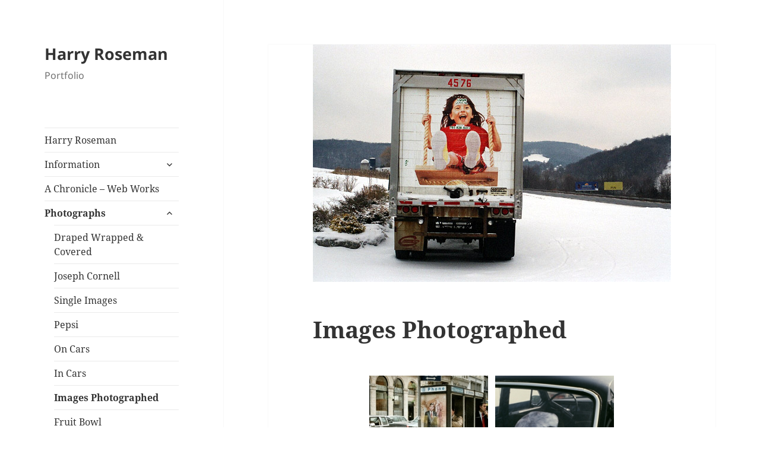

--- FILE ---
content_type: text/html; charset=UTF-8
request_url: https://pages.vassar.edu/harryroseman/photographs/images-photographed/
body_size: 12620
content:
<!DOCTYPE html>
<html lang="en-US" class="no-js">
<head>
	<meta charset="UTF-8">
	<meta name="viewport" content="width=device-width, initial-scale=1.0">
	<link rel="profile" href="https://gmpg.org/xfn/11">
	<link rel="pingback" href="https://pages.vassar.edu/harryroseman/xmlrpc.php">
	<script>
(function(html){html.className = html.className.replace(/\bno-js\b/,'js')})(document.documentElement);
//# sourceURL=twentyfifteen_javascript_detection
</script>
<title>Images Photographed &#8211; Harry Roseman</title>
<meta name='robots' content='max-image-preview:large' />
	<style>img:is([sizes="auto" i], [sizes^="auto," i]) { contain-intrinsic-size: 3000px 1500px }</style>
	<link rel="alternate" type="application/rss+xml" title="Harry Roseman &raquo; Feed" href="https://pages.vassar.edu/harryroseman/feed/" />
<link rel="alternate" type="application/rss+xml" title="Harry Roseman &raquo; Comments Feed" href="https://pages.vassar.edu/harryroseman/comments/feed/" />
<script>
window._wpemojiSettings = {"baseUrl":"https:\/\/s.w.org\/images\/core\/emoji\/15.0.3\/72x72\/","ext":".png","svgUrl":"https:\/\/s.w.org\/images\/core\/emoji\/15.0.3\/svg\/","svgExt":".svg","source":{"concatemoji":"https:\/\/pages.vassar.edu\/harryroseman\/wp-includes\/js\/wp-emoji-release.min.js?ver=6.7.4"}};
/*! This file is auto-generated */
!function(i,n){var o,s,e;function c(e){try{var t={supportTests:e,timestamp:(new Date).valueOf()};sessionStorage.setItem(o,JSON.stringify(t))}catch(e){}}function p(e,t,n){e.clearRect(0,0,e.canvas.width,e.canvas.height),e.fillText(t,0,0);var t=new Uint32Array(e.getImageData(0,0,e.canvas.width,e.canvas.height).data),r=(e.clearRect(0,0,e.canvas.width,e.canvas.height),e.fillText(n,0,0),new Uint32Array(e.getImageData(0,0,e.canvas.width,e.canvas.height).data));return t.every(function(e,t){return e===r[t]})}function u(e,t,n){switch(t){case"flag":return n(e,"\ud83c\udff3\ufe0f\u200d\u26a7\ufe0f","\ud83c\udff3\ufe0f\u200b\u26a7\ufe0f")?!1:!n(e,"\ud83c\uddfa\ud83c\uddf3","\ud83c\uddfa\u200b\ud83c\uddf3")&&!n(e,"\ud83c\udff4\udb40\udc67\udb40\udc62\udb40\udc65\udb40\udc6e\udb40\udc67\udb40\udc7f","\ud83c\udff4\u200b\udb40\udc67\u200b\udb40\udc62\u200b\udb40\udc65\u200b\udb40\udc6e\u200b\udb40\udc67\u200b\udb40\udc7f");case"emoji":return!n(e,"\ud83d\udc26\u200d\u2b1b","\ud83d\udc26\u200b\u2b1b")}return!1}function f(e,t,n){var r="undefined"!=typeof WorkerGlobalScope&&self instanceof WorkerGlobalScope?new OffscreenCanvas(300,150):i.createElement("canvas"),a=r.getContext("2d",{willReadFrequently:!0}),o=(a.textBaseline="top",a.font="600 32px Arial",{});return e.forEach(function(e){o[e]=t(a,e,n)}),o}function t(e){var t=i.createElement("script");t.src=e,t.defer=!0,i.head.appendChild(t)}"undefined"!=typeof Promise&&(o="wpEmojiSettingsSupports",s=["flag","emoji"],n.supports={everything:!0,everythingExceptFlag:!0},e=new Promise(function(e){i.addEventListener("DOMContentLoaded",e,{once:!0})}),new Promise(function(t){var n=function(){try{var e=JSON.parse(sessionStorage.getItem(o));if("object"==typeof e&&"number"==typeof e.timestamp&&(new Date).valueOf()<e.timestamp+604800&&"object"==typeof e.supportTests)return e.supportTests}catch(e){}return null}();if(!n){if("undefined"!=typeof Worker&&"undefined"!=typeof OffscreenCanvas&&"undefined"!=typeof URL&&URL.createObjectURL&&"undefined"!=typeof Blob)try{var e="postMessage("+f.toString()+"("+[JSON.stringify(s),u.toString(),p.toString()].join(",")+"));",r=new Blob([e],{type:"text/javascript"}),a=new Worker(URL.createObjectURL(r),{name:"wpTestEmojiSupports"});return void(a.onmessage=function(e){c(n=e.data),a.terminate(),t(n)})}catch(e){}c(n=f(s,u,p))}t(n)}).then(function(e){for(var t in e)n.supports[t]=e[t],n.supports.everything=n.supports.everything&&n.supports[t],"flag"!==t&&(n.supports.everythingExceptFlag=n.supports.everythingExceptFlag&&n.supports[t]);n.supports.everythingExceptFlag=n.supports.everythingExceptFlag&&!n.supports.flag,n.DOMReady=!1,n.readyCallback=function(){n.DOMReady=!0}}).then(function(){return e}).then(function(){var e;n.supports.everything||(n.readyCallback(),(e=n.source||{}).concatemoji?t(e.concatemoji):e.wpemoji&&e.twemoji&&(t(e.twemoji),t(e.wpemoji)))}))}((window,document),window._wpemojiSettings);
</script>
<style id='wp-emoji-styles-inline-css'>

	img.wp-smiley, img.emoji {
		display: inline !important;
		border: none !important;
		box-shadow: none !important;
		height: 1em !important;
		width: 1em !important;
		margin: 0 0.07em !important;
		vertical-align: -0.1em !important;
		background: none !important;
		padding: 0 !important;
	}
</style>
<link rel='stylesheet' id='wp-block-library-css' href='https://pages.vassar.edu/harryroseman/wp-includes/css/dist/block-library/style.min.css?ver=6.7.4' media='all' />
<style id='wp-block-library-theme-inline-css'>
.wp-block-audio :where(figcaption){color:#555;font-size:13px;text-align:center}.is-dark-theme .wp-block-audio :where(figcaption){color:#ffffffa6}.wp-block-audio{margin:0 0 1em}.wp-block-code{border:1px solid #ccc;border-radius:4px;font-family:Menlo,Consolas,monaco,monospace;padding:.8em 1em}.wp-block-embed :where(figcaption){color:#555;font-size:13px;text-align:center}.is-dark-theme .wp-block-embed :where(figcaption){color:#ffffffa6}.wp-block-embed{margin:0 0 1em}.blocks-gallery-caption{color:#555;font-size:13px;text-align:center}.is-dark-theme .blocks-gallery-caption{color:#ffffffa6}:root :where(.wp-block-image figcaption){color:#555;font-size:13px;text-align:center}.is-dark-theme :root :where(.wp-block-image figcaption){color:#ffffffa6}.wp-block-image{margin:0 0 1em}.wp-block-pullquote{border-bottom:4px solid;border-top:4px solid;color:currentColor;margin-bottom:1.75em}.wp-block-pullquote cite,.wp-block-pullquote footer,.wp-block-pullquote__citation{color:currentColor;font-size:.8125em;font-style:normal;text-transform:uppercase}.wp-block-quote{border-left:.25em solid;margin:0 0 1.75em;padding-left:1em}.wp-block-quote cite,.wp-block-quote footer{color:currentColor;font-size:.8125em;font-style:normal;position:relative}.wp-block-quote:where(.has-text-align-right){border-left:none;border-right:.25em solid;padding-left:0;padding-right:1em}.wp-block-quote:where(.has-text-align-center){border:none;padding-left:0}.wp-block-quote.is-large,.wp-block-quote.is-style-large,.wp-block-quote:where(.is-style-plain){border:none}.wp-block-search .wp-block-search__label{font-weight:700}.wp-block-search__button{border:1px solid #ccc;padding:.375em .625em}:where(.wp-block-group.has-background){padding:1.25em 2.375em}.wp-block-separator.has-css-opacity{opacity:.4}.wp-block-separator{border:none;border-bottom:2px solid;margin-left:auto;margin-right:auto}.wp-block-separator.has-alpha-channel-opacity{opacity:1}.wp-block-separator:not(.is-style-wide):not(.is-style-dots){width:100px}.wp-block-separator.has-background:not(.is-style-dots){border-bottom:none;height:1px}.wp-block-separator.has-background:not(.is-style-wide):not(.is-style-dots){height:2px}.wp-block-table{margin:0 0 1em}.wp-block-table td,.wp-block-table th{word-break:normal}.wp-block-table :where(figcaption){color:#555;font-size:13px;text-align:center}.is-dark-theme .wp-block-table :where(figcaption){color:#ffffffa6}.wp-block-video :where(figcaption){color:#555;font-size:13px;text-align:center}.is-dark-theme .wp-block-video :where(figcaption){color:#ffffffa6}.wp-block-video{margin:0 0 1em}:root :where(.wp-block-template-part.has-background){margin-bottom:0;margin-top:0;padding:1.25em 2.375em}
</style>
<style id='classic-theme-styles-inline-css'>
/*! This file is auto-generated */
.wp-block-button__link{color:#fff;background-color:#32373c;border-radius:9999px;box-shadow:none;text-decoration:none;padding:calc(.667em + 2px) calc(1.333em + 2px);font-size:1.125em}.wp-block-file__button{background:#32373c;color:#fff;text-decoration:none}
</style>
<style id='global-styles-inline-css'>
:root{--wp--preset--aspect-ratio--square: 1;--wp--preset--aspect-ratio--4-3: 4/3;--wp--preset--aspect-ratio--3-4: 3/4;--wp--preset--aspect-ratio--3-2: 3/2;--wp--preset--aspect-ratio--2-3: 2/3;--wp--preset--aspect-ratio--16-9: 16/9;--wp--preset--aspect-ratio--9-16: 9/16;--wp--preset--color--black: #000000;--wp--preset--color--cyan-bluish-gray: #abb8c3;--wp--preset--color--white: #fff;--wp--preset--color--pale-pink: #f78da7;--wp--preset--color--vivid-red: #cf2e2e;--wp--preset--color--luminous-vivid-orange: #ff6900;--wp--preset--color--luminous-vivid-amber: #fcb900;--wp--preset--color--light-green-cyan: #7bdcb5;--wp--preset--color--vivid-green-cyan: #00d084;--wp--preset--color--pale-cyan-blue: #8ed1fc;--wp--preset--color--vivid-cyan-blue: #0693e3;--wp--preset--color--vivid-purple: #9b51e0;--wp--preset--color--dark-gray: #111;--wp--preset--color--light-gray: #f1f1f1;--wp--preset--color--yellow: #f4ca16;--wp--preset--color--dark-brown: #352712;--wp--preset--color--medium-pink: #e53b51;--wp--preset--color--light-pink: #ffe5d1;--wp--preset--color--dark-purple: #2e2256;--wp--preset--color--purple: #674970;--wp--preset--color--blue-gray: #22313f;--wp--preset--color--bright-blue: #55c3dc;--wp--preset--color--light-blue: #e9f2f9;--wp--preset--gradient--vivid-cyan-blue-to-vivid-purple: linear-gradient(135deg,rgba(6,147,227,1) 0%,rgb(155,81,224) 100%);--wp--preset--gradient--light-green-cyan-to-vivid-green-cyan: linear-gradient(135deg,rgb(122,220,180) 0%,rgb(0,208,130) 100%);--wp--preset--gradient--luminous-vivid-amber-to-luminous-vivid-orange: linear-gradient(135deg,rgba(252,185,0,1) 0%,rgba(255,105,0,1) 100%);--wp--preset--gradient--luminous-vivid-orange-to-vivid-red: linear-gradient(135deg,rgba(255,105,0,1) 0%,rgb(207,46,46) 100%);--wp--preset--gradient--very-light-gray-to-cyan-bluish-gray: linear-gradient(135deg,rgb(238,238,238) 0%,rgb(169,184,195) 100%);--wp--preset--gradient--cool-to-warm-spectrum: linear-gradient(135deg,rgb(74,234,220) 0%,rgb(151,120,209) 20%,rgb(207,42,186) 40%,rgb(238,44,130) 60%,rgb(251,105,98) 80%,rgb(254,248,76) 100%);--wp--preset--gradient--blush-light-purple: linear-gradient(135deg,rgb(255,206,236) 0%,rgb(152,150,240) 100%);--wp--preset--gradient--blush-bordeaux: linear-gradient(135deg,rgb(254,205,165) 0%,rgb(254,45,45) 50%,rgb(107,0,62) 100%);--wp--preset--gradient--luminous-dusk: linear-gradient(135deg,rgb(255,203,112) 0%,rgb(199,81,192) 50%,rgb(65,88,208) 100%);--wp--preset--gradient--pale-ocean: linear-gradient(135deg,rgb(255,245,203) 0%,rgb(182,227,212) 50%,rgb(51,167,181) 100%);--wp--preset--gradient--electric-grass: linear-gradient(135deg,rgb(202,248,128) 0%,rgb(113,206,126) 100%);--wp--preset--gradient--midnight: linear-gradient(135deg,rgb(2,3,129) 0%,rgb(40,116,252) 100%);--wp--preset--gradient--dark-gray-gradient-gradient: linear-gradient(90deg, rgba(17,17,17,1) 0%, rgba(42,42,42,1) 100%);--wp--preset--gradient--light-gray-gradient: linear-gradient(90deg, rgba(241,241,241,1) 0%, rgba(215,215,215,1) 100%);--wp--preset--gradient--white-gradient: linear-gradient(90deg, rgba(255,255,255,1) 0%, rgba(230,230,230,1) 100%);--wp--preset--gradient--yellow-gradient: linear-gradient(90deg, rgba(244,202,22,1) 0%, rgba(205,168,10,1) 100%);--wp--preset--gradient--dark-brown-gradient: linear-gradient(90deg, rgba(53,39,18,1) 0%, rgba(91,67,31,1) 100%);--wp--preset--gradient--medium-pink-gradient: linear-gradient(90deg, rgba(229,59,81,1) 0%, rgba(209,28,51,1) 100%);--wp--preset--gradient--light-pink-gradient: linear-gradient(90deg, rgba(255,229,209,1) 0%, rgba(255,200,158,1) 100%);--wp--preset--gradient--dark-purple-gradient: linear-gradient(90deg, rgba(46,34,86,1) 0%, rgba(66,48,123,1) 100%);--wp--preset--gradient--purple-gradient: linear-gradient(90deg, rgba(103,73,112,1) 0%, rgba(131,93,143,1) 100%);--wp--preset--gradient--blue-gray-gradient: linear-gradient(90deg, rgba(34,49,63,1) 0%, rgba(52,75,96,1) 100%);--wp--preset--gradient--bright-blue-gradient: linear-gradient(90deg, rgba(85,195,220,1) 0%, rgba(43,180,211,1) 100%);--wp--preset--gradient--light-blue-gradient: linear-gradient(90deg, rgba(233,242,249,1) 0%, rgba(193,218,238,1) 100%);--wp--preset--font-size--small: 13px;--wp--preset--font-size--medium: 20px;--wp--preset--font-size--large: 36px;--wp--preset--font-size--x-large: 42px;--wp--preset--spacing--20: 0.44rem;--wp--preset--spacing--30: 0.67rem;--wp--preset--spacing--40: 1rem;--wp--preset--spacing--50: 1.5rem;--wp--preset--spacing--60: 2.25rem;--wp--preset--spacing--70: 3.38rem;--wp--preset--spacing--80: 5.06rem;--wp--preset--shadow--natural: 6px 6px 9px rgba(0, 0, 0, 0.2);--wp--preset--shadow--deep: 12px 12px 50px rgba(0, 0, 0, 0.4);--wp--preset--shadow--sharp: 6px 6px 0px rgba(0, 0, 0, 0.2);--wp--preset--shadow--outlined: 6px 6px 0px -3px rgba(255, 255, 255, 1), 6px 6px rgba(0, 0, 0, 1);--wp--preset--shadow--crisp: 6px 6px 0px rgba(0, 0, 0, 1);}:where(.is-layout-flex){gap: 0.5em;}:where(.is-layout-grid){gap: 0.5em;}body .is-layout-flex{display: flex;}.is-layout-flex{flex-wrap: wrap;align-items: center;}.is-layout-flex > :is(*, div){margin: 0;}body .is-layout-grid{display: grid;}.is-layout-grid > :is(*, div){margin: 0;}:where(.wp-block-columns.is-layout-flex){gap: 2em;}:where(.wp-block-columns.is-layout-grid){gap: 2em;}:where(.wp-block-post-template.is-layout-flex){gap: 1.25em;}:where(.wp-block-post-template.is-layout-grid){gap: 1.25em;}.has-black-color{color: var(--wp--preset--color--black) !important;}.has-cyan-bluish-gray-color{color: var(--wp--preset--color--cyan-bluish-gray) !important;}.has-white-color{color: var(--wp--preset--color--white) !important;}.has-pale-pink-color{color: var(--wp--preset--color--pale-pink) !important;}.has-vivid-red-color{color: var(--wp--preset--color--vivid-red) !important;}.has-luminous-vivid-orange-color{color: var(--wp--preset--color--luminous-vivid-orange) !important;}.has-luminous-vivid-amber-color{color: var(--wp--preset--color--luminous-vivid-amber) !important;}.has-light-green-cyan-color{color: var(--wp--preset--color--light-green-cyan) !important;}.has-vivid-green-cyan-color{color: var(--wp--preset--color--vivid-green-cyan) !important;}.has-pale-cyan-blue-color{color: var(--wp--preset--color--pale-cyan-blue) !important;}.has-vivid-cyan-blue-color{color: var(--wp--preset--color--vivid-cyan-blue) !important;}.has-vivid-purple-color{color: var(--wp--preset--color--vivid-purple) !important;}.has-black-background-color{background-color: var(--wp--preset--color--black) !important;}.has-cyan-bluish-gray-background-color{background-color: var(--wp--preset--color--cyan-bluish-gray) !important;}.has-white-background-color{background-color: var(--wp--preset--color--white) !important;}.has-pale-pink-background-color{background-color: var(--wp--preset--color--pale-pink) !important;}.has-vivid-red-background-color{background-color: var(--wp--preset--color--vivid-red) !important;}.has-luminous-vivid-orange-background-color{background-color: var(--wp--preset--color--luminous-vivid-orange) !important;}.has-luminous-vivid-amber-background-color{background-color: var(--wp--preset--color--luminous-vivid-amber) !important;}.has-light-green-cyan-background-color{background-color: var(--wp--preset--color--light-green-cyan) !important;}.has-vivid-green-cyan-background-color{background-color: var(--wp--preset--color--vivid-green-cyan) !important;}.has-pale-cyan-blue-background-color{background-color: var(--wp--preset--color--pale-cyan-blue) !important;}.has-vivid-cyan-blue-background-color{background-color: var(--wp--preset--color--vivid-cyan-blue) !important;}.has-vivid-purple-background-color{background-color: var(--wp--preset--color--vivid-purple) !important;}.has-black-border-color{border-color: var(--wp--preset--color--black) !important;}.has-cyan-bluish-gray-border-color{border-color: var(--wp--preset--color--cyan-bluish-gray) !important;}.has-white-border-color{border-color: var(--wp--preset--color--white) !important;}.has-pale-pink-border-color{border-color: var(--wp--preset--color--pale-pink) !important;}.has-vivid-red-border-color{border-color: var(--wp--preset--color--vivid-red) !important;}.has-luminous-vivid-orange-border-color{border-color: var(--wp--preset--color--luminous-vivid-orange) !important;}.has-luminous-vivid-amber-border-color{border-color: var(--wp--preset--color--luminous-vivid-amber) !important;}.has-light-green-cyan-border-color{border-color: var(--wp--preset--color--light-green-cyan) !important;}.has-vivid-green-cyan-border-color{border-color: var(--wp--preset--color--vivid-green-cyan) !important;}.has-pale-cyan-blue-border-color{border-color: var(--wp--preset--color--pale-cyan-blue) !important;}.has-vivid-cyan-blue-border-color{border-color: var(--wp--preset--color--vivid-cyan-blue) !important;}.has-vivid-purple-border-color{border-color: var(--wp--preset--color--vivid-purple) !important;}.has-vivid-cyan-blue-to-vivid-purple-gradient-background{background: var(--wp--preset--gradient--vivid-cyan-blue-to-vivid-purple) !important;}.has-light-green-cyan-to-vivid-green-cyan-gradient-background{background: var(--wp--preset--gradient--light-green-cyan-to-vivid-green-cyan) !important;}.has-luminous-vivid-amber-to-luminous-vivid-orange-gradient-background{background: var(--wp--preset--gradient--luminous-vivid-amber-to-luminous-vivid-orange) !important;}.has-luminous-vivid-orange-to-vivid-red-gradient-background{background: var(--wp--preset--gradient--luminous-vivid-orange-to-vivid-red) !important;}.has-very-light-gray-to-cyan-bluish-gray-gradient-background{background: var(--wp--preset--gradient--very-light-gray-to-cyan-bluish-gray) !important;}.has-cool-to-warm-spectrum-gradient-background{background: var(--wp--preset--gradient--cool-to-warm-spectrum) !important;}.has-blush-light-purple-gradient-background{background: var(--wp--preset--gradient--blush-light-purple) !important;}.has-blush-bordeaux-gradient-background{background: var(--wp--preset--gradient--blush-bordeaux) !important;}.has-luminous-dusk-gradient-background{background: var(--wp--preset--gradient--luminous-dusk) !important;}.has-pale-ocean-gradient-background{background: var(--wp--preset--gradient--pale-ocean) !important;}.has-electric-grass-gradient-background{background: var(--wp--preset--gradient--electric-grass) !important;}.has-midnight-gradient-background{background: var(--wp--preset--gradient--midnight) !important;}.has-small-font-size{font-size: var(--wp--preset--font-size--small) !important;}.has-medium-font-size{font-size: var(--wp--preset--font-size--medium) !important;}.has-large-font-size{font-size: var(--wp--preset--font-size--large) !important;}.has-x-large-font-size{font-size: var(--wp--preset--font-size--x-large) !important;}
:where(.wp-block-post-template.is-layout-flex){gap: 1.25em;}:where(.wp-block-post-template.is-layout-grid){gap: 1.25em;}
:where(.wp-block-columns.is-layout-flex){gap: 2em;}:where(.wp-block-columns.is-layout-grid){gap: 2em;}
:root :where(.wp-block-pullquote){font-size: 1.5em;line-height: 1.6;}
</style>
<link rel='stylesheet' id='photocrati-nextgen_pro_lightbox-0-css' href='https://pages.vassar.edu/harryroseman/wp-content/plugins/nextgen-gallery-plus/static/Lightbox/style.css?ver=4.0.3' media='all' />
<link rel='stylesheet' id='photocrati-nextgen_pro_lightbox-1-css' href='https://pages.vassar.edu/harryroseman/wp-content/plugins/nextgen-gallery-plus/static/Lightbox/theme/galleria.nextgen_pro_lightbox.css?ver=4.0.3' media='all' />
<link rel='stylesheet' id='ngg_trigger_buttons-css' href='https://pages.vassar.edu/harryroseman/wp-content/plugins/nextgen-gallery/static/GalleryDisplay/trigger_buttons.css?ver=4.0.3' media='all' />
<link rel='stylesheet' id='fontawesome_v4_shim_style-css' href='https://pages.vassar.edu/harryroseman/wp-content/plugins/nextgen-gallery/static/FontAwesome/css/v4-shims.min.css?ver=6.7.4' media='all' />
<link rel='stylesheet' id='fontawesome-css' href='https://pages.vassar.edu/harryroseman/wp-content/plugins/nextgen-gallery/static/FontAwesome/css/all.min.css?ver=6.7.4' media='all' />
<link rel='stylesheet' id='animations.css-css' href='https://pages.vassar.edu/harryroseman/wp-content/plugins/nextgen-gallery-plus/static/Display/Animations/animate.min.css?ver=4.1.1' media='all' />
<link rel='stylesheet' id='nextgen_pagination_style-css' href='https://pages.vassar.edu/harryroseman/wp-content/plugins/nextgen-gallery/static/GalleryDisplay/pagination_style.css?ver=4.0.3' media='all' />
<link rel='stylesheet' id='nextgen_pro_thumbnail_grid-css' href='https://pages.vassar.edu/harryroseman/wp-content/plugins/nextgen-gallery-plus/static/DisplayTypes/ThumbnailGrid/style.css?ver=1.16.5' media='all' />
<link rel='stylesheet' id='twentyfifteen-fonts-css' href='https://pages.vassar.edu/harryroseman/wp-content/themes/twentyfifteen/assets/fonts/noto-sans-plus-noto-serif-plus-inconsolata.css?ver=20230328' media='all' />
<link rel='stylesheet' id='genericons-css' href='https://pages.vassar.edu/harryroseman/wp-content/themes/twentyfifteen/genericons/genericons.css?ver=20251101' media='all' />
<link rel='stylesheet' id='twentyfifteen-style-css' href='https://pages.vassar.edu/harryroseman/wp-content/themes/twentyfifteen/style.css?ver=20251202' media='all' />
<link rel='stylesheet' id='twentyfifteen-block-style-css' href='https://pages.vassar.edu/harryroseman/wp-content/themes/twentyfifteen/css/blocks.css?ver=20240715' media='all' />
<script src="https://pages.vassar.edu/harryroseman/wp-includes/js/jquery/jquery.min.js?ver=3.7.1" id="jquery-core-js"></script>
<script src="https://pages.vassar.edu/harryroseman/wp-includes/js/jquery/jquery-migrate.min.js?ver=3.4.1" id="jquery-migrate-js"></script>
<script id="photocrati_ajax-js-extra">
var photocrati_ajax = {"url":"https:\/\/pages.vassar.edu\/harryroseman\/index.php?photocrati_ajax=1","rest_url":"https:\/\/pages.vassar.edu\/harryroseman\/wp-json\/","wp_home_url":"https:\/\/pages.vassar.edu\/harryroseman","wp_site_url":"https:\/\/pages.vassar.edu\/harryroseman","wp_root_url":"https:\/\/pages.vassar.edu\/harryroseman","wp_plugins_url":"https:\/\/pages.vassar.edu\/harryroseman\/wp-content\/plugins","wp_content_url":"https:\/\/pages.vassar.edu\/harryroseman\/wp-content","wp_includes_url":"https:\/\/pages.vassar.edu\/harryroseman\/wp-includes\/","ngg_param_slug":"nggallery","rest_nonce":"a055754c29"};
</script>
<script src="https://pages.vassar.edu/harryroseman/wp-content/plugins/nextgen-gallery/static/Legacy/ajax.min.js?ver=4.0.3" id="photocrati_ajax-js"></script>
<script src="https://pages.vassar.edu/harryroseman/wp-content/plugins/nextgen-gallery/static/FontAwesome/js/v4-shims.min.js?ver=5.3.1" id="fontawesome_v4_shim-js"></script>
<script defer crossorigin="anonymous" data-auto-replace-svg="false" data-keep-original-source="false" data-search-pseudo-elements src="https://pages.vassar.edu/harryroseman/wp-content/plugins/nextgen-gallery/static/FontAwesome/js/all.min.js?ver=5.3.1" id="fontawesome-js"></script>
<script src="https://pages.vassar.edu/harryroseman/wp-content/plugins/nextgen-gallery-plus/static/DisplayTypes/Galleria/galleria-1.6.1.js?ver=1.6.1" id="ngg_galleria-js"></script>
<script src="https://pages.vassar.edu/harryroseman/wp-content/plugins/nextgen-gallery-plus/static/DisplayTypes/Galleria/ngg_galleria.js?ver=1.16.5" id="ngg_galleria_init-js"></script>
<script id="twentyfifteen-script-js-extra">
var screenReaderText = {"expand":"<span class=\"screen-reader-text\">expand child menu<\/span>","collapse":"<span class=\"screen-reader-text\">collapse child menu<\/span>"};
</script>
<script src="https://pages.vassar.edu/harryroseman/wp-content/themes/twentyfifteen/js/functions.js?ver=20250729" id="twentyfifteen-script-js" defer data-wp-strategy="defer"></script>
<link rel="https://api.w.org/" href="https://pages.vassar.edu/harryroseman/wp-json/" /><link rel="alternate" title="JSON" type="application/json" href="https://pages.vassar.edu/harryroseman/wp-json/wp/v2/pages/2331" /><link rel="EditURI" type="application/rsd+xml" title="RSD" href="https://pages.vassar.edu/harryroseman/xmlrpc.php?rsd" />
<meta name="generator" content="WordPress 6.7.4" />
<link rel="canonical" href="https://pages.vassar.edu/harryroseman/photographs/images-photographed/" />
<link rel='shortlink' href='https://pages.vassar.edu/harryroseman/?p=2331' />
<link rel="alternate" title="oEmbed (JSON)" type="application/json+oembed" href="https://pages.vassar.edu/harryroseman/wp-json/oembed/1.0/embed?url=https%3A%2F%2Fpages.vassar.edu%2Fharryroseman%2Fphotographs%2Fimages-photographed%2F" />
<link rel="alternate" title="oEmbed (XML)" type="text/xml+oembed" href="https://pages.vassar.edu/harryroseman/wp-json/oembed/1.0/embed?url=https%3A%2F%2Fpages.vassar.edu%2Fharryroseman%2Fphotographs%2Fimages-photographed%2F&#038;format=xml" />
<style id="custom-background-css">
body.custom-background { background-color: #ffffff; }
</style>
	</head>

<body class="page-template-default page page-id-2331 page-child parent-pageid-118 custom-background wp-embed-responsive">
<div id="page" class="hfeed site">
	<a class="skip-link screen-reader-text" href="#content">
		Skip to content	</a>

	<div id="sidebar" class="sidebar">
		<header id="masthead" class="site-header">
			<div class="site-branding">
									<p class="site-title"><a href="https://pages.vassar.edu/harryroseman/" rel="home" >Harry Roseman</a></p>
										<p class="site-description">Portfolio</p>
				
				<button class="secondary-toggle">Menu and widgets</button>
			</div><!-- .site-branding -->
		</header><!-- .site-header -->

			<div id="secondary" class="secondary">

					<nav id="site-navigation" class="main-navigation">
				<div class="menu-categories-container"><ul id="menu-categories" class="nav-menu"><li id="menu-item-2669" class="menu-item menu-item-type-post_type menu-item-object-page menu-item-home menu-item-2669"><a href="https://pages.vassar.edu/harryroseman/">Harry Roseman</a></li>
<li id="menu-item-2668" class="menu-item menu-item-type-post_type menu-item-object-page menu-item-has-children menu-item-2668"><a href="https://pages.vassar.edu/harryroseman/information/">Information</a>
<ul class="sub-menu">
	<li id="menu-item-133" class="menu-item menu-item-type-post_type menu-item-object-page menu-item-133"><a href="https://pages.vassar.edu/harryroseman/information/curriculum-vitae/">Curriculum Vitae</a></li>
	<li id="menu-item-134" class="menu-item menu-item-type-post_type menu-item-object-page menu-item-134"><a href="https://pages.vassar.edu/harryroseman/information/contact/">Contact</a></li>
	<li id="menu-item-135" class="menu-item menu-item-type-post_type menu-item-object-page menu-item-135"><a href="https://pages.vassar.edu/harryroseman/information/statement-acknowledgments/">Statement &#038; Acknowledgments</a></li>
</ul>
</li>
<li id="menu-item-2881" class="menu-item menu-item-type-post_type menu-item-object-page menu-item-2881"><a href="https://pages.vassar.edu/harryroseman/all-of-us/">A Chronicle &#8211; Web Works</a></li>
<li id="menu-item-2222" class="menu-item menu-item-type-post_type menu-item-object-page current-page-ancestor current-menu-ancestor current-menu-parent current-page-parent current_page_parent current_page_ancestor menu-item-has-children menu-item-2222"><a href="https://pages.vassar.edu/harryroseman/photographs/">Photographs</a>
<ul class="sub-menu">
	<li id="menu-item-2231" class="menu-item menu-item-type-post_type menu-item-object-page menu-item-2231"><a href="https://pages.vassar.edu/harryroseman/photographs/draped-wrapped-covered/">Draped Wrapped &#038; Covered</a></li>
	<li id="menu-item-2251" class="menu-item menu-item-type-post_type menu-item-object-page menu-item-2251"><a href="https://pages.vassar.edu/harryroseman/photographs/joseph-cornell/">Joseph Cornell</a></li>
	<li id="menu-item-2250" class="menu-item menu-item-type-post_type menu-item-object-page menu-item-2250"><a href="https://pages.vassar.edu/harryroseman/photographs/single-images/">Single Images</a></li>
	<li id="menu-item-2307" class="menu-item menu-item-type-post_type menu-item-object-page menu-item-2307"><a href="https://pages.vassar.edu/harryroseman/photographs/pepsi/">Pepsi</a></li>
	<li id="menu-item-2322" class="menu-item menu-item-type-post_type menu-item-object-page menu-item-2322"><a href="https://pages.vassar.edu/harryroseman/photographs/on-cars/">On Cars</a></li>
	<li id="menu-item-2369" class="menu-item menu-item-type-post_type menu-item-object-page menu-item-2369"><a href="https://pages.vassar.edu/harryroseman/photographs/in-cars/">In Cars</a></li>
	<li id="menu-item-2368" class="menu-item menu-item-type-post_type menu-item-object-page current-menu-item page_item page-item-2331 current_page_item menu-item-2368"><a href="https://pages.vassar.edu/harryroseman/photographs/images-photographed/" aria-current="page">Images Photographed</a></li>
	<li id="menu-item-2367" class="menu-item menu-item-type-post_type menu-item-object-page menu-item-2367"><a href="https://pages.vassar.edu/harryroseman/photographs/fruit-bowl/">Fruit Bowl</a></li>
	<li id="menu-item-2366" class="menu-item menu-item-type-post_type menu-item-object-page menu-item-2366"><a href="https://pages.vassar.edu/harryroseman/photographs/free/">Free</a></li>
	<li id="menu-item-2365" class="menu-item menu-item-type-post_type menu-item-object-page menu-item-2365"><a href="https://pages.vassar.edu/harryroseman/photographs/desktop/">Desktop</a></li>
	<li id="menu-item-2364" class="menu-item menu-item-type-post_type menu-item-object-page menu-item-2364"><a href="https://pages.vassar.edu/harryroseman/photographs/chris-martin-project/">Chris Martin Project</a></li>
	<li id="menu-item-2726" class="menu-item menu-item-type-post_type menu-item-object-page menu-item-2726"><a href="https://pages.vassar.edu/harryroseman/photographs/balls-and-balloons/">Balls and Balloons</a></li>
</ul>
</li>
<li id="menu-item-2155" class="menu-item menu-item-type-post_type menu-item-object-page menu-item-has-children menu-item-2155"><a href="https://pages.vassar.edu/harryroseman/site-specific-drawings/">Site Specific Drawings</a>
<ul class="sub-menu">
	<li id="menu-item-2156" class="menu-item menu-item-type-post_type menu-item-object-page menu-item-2156"><a href="https://pages.vassar.edu/harryroseman/site-specific-drawings/north-entrance-vassar-college/">North Entrance – Vassar College</a></li>
	<li id="menu-item-2159" class="menu-item menu-item-type-post_type menu-item-object-page menu-item-2159"><a href="https://pages.vassar.edu/harryroseman/site-specific-drawings/enfold/">Enfold</a></li>
	<li id="menu-item-2166" class="menu-item menu-item-type-post_type menu-item-object-page menu-item-2166"><a href="https://pages.vassar.edu/harryroseman/site-specific-drawings/hole-in-the-wall/">Hole in the Wall</a></li>
	<li id="menu-item-2165" class="menu-item menu-item-type-post_type menu-item-object-page menu-item-2165"><a href="https://pages.vassar.edu/harryroseman/site-specific-drawings/woven-walls/">Woven Walls</a></li>
</ul>
</li>
<li id="menu-item-2378" class="menu-item menu-item-type-post_type menu-item-object-page menu-item-has-children menu-item-2378"><a href="https://pages.vassar.edu/harryroseman/commission/">Commissions</a>
<ul class="sub-menu">
	<li id="menu-item-2673" class="menu-item menu-item-type-post_type menu-item-object-page menu-item-2673"><a href="https://pages.vassar.edu/harryroseman/commission/subway-wall/">Subway Wall</a></li>
	<li id="menu-item-2674" class="menu-item menu-item-type-post_type menu-item-object-page menu-item-2674"><a href="https://pages.vassar.edu/harryroseman/commission/four-houses/">Four Houses</a></li>
	<li id="menu-item-2675" class="menu-item menu-item-type-post_type menu-item-object-page menu-item-2675"><a href="https://pages.vassar.edu/harryroseman/commission/curtain-wall/">Curtain Wall</a></li>
</ul>
</li>
<li id="menu-item-2592" class="menu-item menu-item-type-post_type menu-item-object-page menu-item-has-children menu-item-2592"><a href="https://pages.vassar.edu/harryroseman/sculptures/">Sculpture</a>
<ul class="sub-menu">
	<li id="menu-item-2596" class="menu-item menu-item-type-post_type menu-item-object-page menu-item-2596"><a href="https://pages.vassar.edu/harryroseman/sculptures/1967-1974/">1967-1974</a></li>
	<li id="menu-item-2595" class="menu-item menu-item-type-post_type menu-item-object-page menu-item-2595"><a href="https://pages.vassar.edu/harryroseman/sculptures/1974-1990/">1974-1990</a></li>
	<li id="menu-item-2593" class="menu-item menu-item-type-post_type menu-item-object-page menu-item-2593"><a href="https://pages.vassar.edu/harryroseman/sculptures/soft-sell/">1985-1986 Soft Sell</a></li>
	<li id="menu-item-2594" class="menu-item menu-item-type-post_type menu-item-object-page menu-item-2594"><a href="https://pages.vassar.edu/harryroseman/sculptures/1991-2006/">1991-2006</a></li>
	<li id="menu-item-2874" class="menu-item menu-item-type-post_type menu-item-object-page menu-item-2874"><a href="https://pages.vassar.edu/harryroseman/2008-2017-draped-and-folded-plywood/">2008-2017 Draped and Folded Plywood</a></li>
	<li id="menu-item-3872" class="menu-item menu-item-type-post_type menu-item-object-page menu-item-3872"><a href="https://pages.vassar.edu/harryroseman/sculptures/plywood-sculptures-2018-0ngoing/">Plywood Sculptures 2018-0ngoing</a></li>
</ul>
</li>
<li id="menu-item-2602" class="menu-item menu-item-type-post_type menu-item-object-page menu-item-has-children menu-item-2602"><a href="https://pages.vassar.edu/harryroseman/drawings-and-works-on-paper/">Drawings and Works on Paper</a>
<ul class="sub-menu">
	<li id="menu-item-3638" class="menu-item menu-item-type-post_type menu-item-object-page menu-item-3638"><a href="https://pages.vassar.edu/harryroseman/drawings-and-works-on-paper/weaves-and-marks-and-stripes/">Drawings</a></li>
	<li id="menu-item-2600" class="menu-item menu-item-type-post_type menu-item-object-page menu-item-2600"><a href="https://pages.vassar.edu/harryroseman/drawings-and-works-on-paper/drawings/">Anomalous Drawings</a></li>
	<li id="menu-item-2599" class="menu-item menu-item-type-post_type menu-item-object-page menu-item-2599"><a href="https://pages.vassar.edu/harryroseman/drawings-and-works-on-paper/conversations/">Conversations</a></li>
	<li id="menu-item-2598" class="menu-item menu-item-type-post_type menu-item-object-page menu-item-2598"><a href="https://pages.vassar.edu/harryroseman/drawings-and-works-on-paper/collages/">Collages</a></li>
	<li id="menu-item-2597" class="menu-item menu-item-type-post_type menu-item-object-page menu-item-2597"><a href="https://pages.vassar.edu/harryroseman/drawings-and-works-on-paper/100-most-popular-colors/">100 Most Popular Colors</a></li>
</ul>
</li>
<li id="menu-item-202" class="menu-item menu-item-type-taxonomy menu-item-object-category menu-item-202"><a href="https://pages.vassar.edu/harryroseman/videos/">Videos</a></li>
<li id="menu-item-198" class="menu-item menu-item-type-taxonomy menu-item-object-category menu-item-has-children menu-item-198"><a href="https://pages.vassar.edu/harryroseman/interviews/">Interviews</a>
<ul class="sub-menu">
	<li id="menu-item-2587" class="menu-item menu-item-type-post_type menu-item-object-post menu-item-2587"><a href="https://pages.vassar.edu/harryroseman/2016/04/interview-with-carole-maso/">Interview with Carole Maso</a></li>
	<li id="menu-item-2586" class="menu-item menu-item-type-post_type menu-item-object-post menu-item-2586"><a href="https://pages.vassar.edu/harryroseman/2016/04/interview-with-nancy-willard/">Interview with Nancy Willard</a></li>
	<li id="menu-item-2588" class="menu-item menu-item-type-post_type menu-item-object-post menu-item-2588"><a href="https://pages.vassar.edu/harryroseman/2016/04/interview-with-john-yau/">Interview with John Yau</a></li>
</ul>
</li>
<li id="menu-item-3580" class="menu-item menu-item-type-post_type menu-item-object-page menu-item-has-children menu-item-3580"><a href="https://pages.vassar.edu/harryroseman/local-business/">Local Business</a>
<ul class="sub-menu">
	<li id="menu-item-3590" class="menu-item menu-item-type-post_type menu-item-object-page menu-item-3590"><a href="https://pages.vassar.edu/harryroseman/local-business/on-location/">On Location</a></li>
	<li id="menu-item-3582" class="menu-item menu-item-type-post_type menu-item-object-page menu-item-3582"><a href="https://pages.vassar.edu/harryroseman/local-business/catskill-arts/">Catskill Art and Office</a></li>
	<li id="menu-item-3583" class="menu-item menu-item-type-post_type menu-item-object-page menu-item-3583"><a href="https://pages.vassar.edu/harryroseman/local-business/dr-david-wogalter/">Dr. David Wogalter</a></li>
	<li id="menu-item-3581" class="menu-item menu-item-type-post_type menu-item-object-page menu-item-3581"><a href="https://pages.vassar.edu/harryroseman/local-business/another-fork-in-the-road/">Another Fork in the Road</a></li>
	<li id="menu-item-3589" class="menu-item menu-item-type-post_type menu-item-object-page menu-item-3589"><a href="https://pages.vassar.edu/harryroseman/local-business/gladmore-cleaners/">Gladmore Cleaners</a></li>
	<li id="menu-item-3588" class="menu-item menu-item-type-post_type menu-item-object-page menu-item-3588"><a href="https://pages.vassar.edu/harryroseman/local-business/in-the-mirror/">In the Mirror</a></li>
	<li id="menu-item-3591" class="menu-item menu-item-type-post_type menu-item-object-page menu-item-3591"><a href="https://pages.vassar.edu/harryroseman/local-business/lagrange-physical-therapy/">LaGrange Physical Therapy</a></li>
</ul>
</li>
<li id="menu-item-2685" class="menu-item menu-item-type-post_type menu-item-object-page menu-item-2685"><a href="https://pages.vassar.edu/harryroseman/the-bolt/">The Bolt</a></li>
<li id="menu-item-2687" class="menu-item menu-item-type-post_type menu-item-object-page menu-item-2687"><a href="https://pages.vassar.edu/harryroseman/studio/">The Studio</a></li>
</ul></div>			</nav><!-- .main-navigation -->
		
		
		
	</div><!-- .secondary -->

	</div><!-- .sidebar -->

	<div id="content" class="site-content">

	<div id="primary" class="content-area">
		<main id="main" class="site-main">

		
<article id="post-2331" class="post-2331 page type-page status-publish has-post-thumbnail hentry">
	
		<div class="post-thumbnail">
			<img width="603" height="400" src="https://pages.vassar.edu/harryroseman/files/ngg_featured/1-20-04.jpg" class="attachment-post-thumbnail size-post-thumbnail wp-post-image" alt="" decoding="async" fetchpriority="high" srcset="https://pages.vassar.edu/harryroseman/files/ngg_featured/1-20-04.jpg 603w, https://pages.vassar.edu/harryroseman/files/ngg_featured/1-20-04-300x199.jpg 300w" sizes="(max-width: 603px) 100vw, 603px" />	</div><!-- .post-thumbnail -->

	
	<header class="entry-header">
		<h1 class="entry-title">Images Photographed</h1>	</header><!-- .entry-header -->

	<div class="entry-content">
		<style>
			#displayed_gallery_4c7c8bc32ef654b9539ceade35854d9f img { border: none; }
	
	#displayed_gallery_4c7c8bc32ef654b9539ceade35854d9f .image-wrapper {
		margin: 6px;
	}
</style>
<div class="nextgen_pro_thumbnail_grid" id="displayed_gallery_4c7c8bc32ef654b9539ceade35854d9f"><div id="ngg-image-0" class="image-wrapper"><a href="https://pages.vassar.edu/harryroseman/wp-content/blogs.dir/613/files/images-photographed/10-24-84.jpg"
				title="10/24/1984"
				data-src="https://pages.vassar.edu/harryroseman/wp-content/blogs.dir/613/files/images-photographed/10-24-84.jpg"
				data-thumbnail="https://pages.vassar.edu/harryroseman/wp-content/blogs.dir/613/files/images-photographed/thumbs/thumbs_10-24-84.jpg"
				data-image-id="208"
				data-title="Black Suits Red Ties"
				data-description="10/24/1984"
				class='nextgen_pro_lightbox' data-nplmodal-gallery-id='4c7c8bc32ef654b9539ceade35854d9f'><img title="Black Suits Red Ties" alt="Black Suits Red Ties" width="200" height="200" style="max-width:200px;max-height:200px" src="https://pages.vassar.edu/harryroseman/wp-content/blogs.dir/613/files/images-photographed/thumbs/thumbs_10-24-84.jpg" /><noscript><img src="https://pages.vassar.edu/harryroseman/wp-content/blogs.dir/613/files/images-photographed/thumbs/thumbs_10-24-84.jpg"
						title="Black Suits Red Ties"
						alt="Black Suits Red Ties"
						width="200"
						height="200"
						style="max-width:100%; height: auto;"/></noscript></a></div><div id="ngg-image-1" class="image-wrapper"><a href="https://pages.vassar.edu/harryroseman/wp-content/blogs.dir/613/files/images-photographed/Woman-in-Car-.jpg"
				title="05/29/1987"
				data-src="https://pages.vassar.edu/harryroseman/wp-content/blogs.dir/613/files/images-photographed/Woman-in-Car-.jpg"
				data-thumbnail="https://pages.vassar.edu/harryroseman/wp-content/blogs.dir/613/files/images-photographed/thumbs/thumbs_Woman-in-Car-.jpg"
				data-image-id="219"
				data-title="Woman in Car, Beijing"
				data-description="05/29/1987"
				class='nextgen_pro_lightbox' data-nplmodal-gallery-id='4c7c8bc32ef654b9539ceade35854d9f'><img title="Woman in Car, Beijing" alt="Woman in Car, Beijing" width="200" height="200" style="max-width:200px;max-height:200px" src="https://pages.vassar.edu/harryroseman/wp-content/blogs.dir/613/files/images-photographed/thumbs/thumbs_Woman-in-Car-.jpg" /><noscript><img src="https://pages.vassar.edu/harryroseman/wp-content/blogs.dir/613/files/images-photographed/thumbs/thumbs_Woman-in-Car-.jpg"
						title="Woman in Car, Beijing"
						alt="Woman in Car, Beijing"
						width="200"
						height="200"
						style="max-width:100%; height: auto;"/></noscript></a></div><div id="ngg-image-2" class="image-wrapper"><a href="https://pages.vassar.edu/harryroseman/wp-content/blogs.dir/613/files/images-photographed/Katies-Room.jpg"
				title="12/27/1988"
				data-src="https://pages.vassar.edu/harryroseman/wp-content/blogs.dir/613/files/images-photographed/Katies-Room.jpg"
				data-thumbnail="https://pages.vassar.edu/harryroseman/wp-content/blogs.dir/613/files/images-photographed/thumbs/thumbs_Katies-Room.jpg"
				data-image-id="213"
				data-title="Katie&#039;s Room"
				data-description="12/27/1988"
				class='nextgen_pro_lightbox' data-nplmodal-gallery-id='4c7c8bc32ef654b9539ceade35854d9f'><img title="Katie&#039;s Room" alt="Katie&#039;s Room" width="200" height="200" style="max-width:200px;max-height:200px" src="https://pages.vassar.edu/harryroseman/wp-content/blogs.dir/613/files/images-photographed/thumbs/thumbs_Katies-Room.jpg" /><noscript><img src="https://pages.vassar.edu/harryroseman/wp-content/blogs.dir/613/files/images-photographed/thumbs/thumbs_Katies-Room.jpg"
						title="Katie&#039;s Room"
						alt="Katie&#039;s Room"
						width="200"
						height="200"
						style="max-width:100%; height: auto;"/></noscript></a></div><div id="ngg-image-3" class="image-wrapper"><a href="https://pages.vassar.edu/harryroseman/wp-content/blogs.dir/613/files/images-photographed/11-15-89.jpg"
				title="11/15/1989"
				data-src="https://pages.vassar.edu/harryroseman/wp-content/blogs.dir/613/files/images-photographed/11-15-89.jpg"
				data-thumbnail="https://pages.vassar.edu/harryroseman/wp-content/blogs.dir/613/files/images-photographed/thumbs/thumbs_11-15-89.jpg"
				data-image-id="209"
				data-title="Tallix Foundry"
				data-description="11/15/1989"
				class='nextgen_pro_lightbox' data-nplmodal-gallery-id='4c7c8bc32ef654b9539ceade35854d9f'><img title="Tallix Foundry" alt="Tallix Foundry" width="200" height="200" style="max-width:200px;max-height:200px" src="https://pages.vassar.edu/harryroseman/wp-content/blogs.dir/613/files/images-photographed/thumbs/thumbs_11-15-89.jpg" /><noscript><img src="https://pages.vassar.edu/harryroseman/wp-content/blogs.dir/613/files/images-photographed/thumbs/thumbs_11-15-89.jpg"
						title="Tallix Foundry"
						alt="Tallix Foundry"
						width="200"
						height="200"
						style="max-width:100%; height: auto;"/></noscript></a></div><div id="ngg-image-4" class="image-wrapper"><a href="https://pages.vassar.edu/harryroseman/wp-content/blogs.dir/613/files/images-photographed/10-22-90.jpg"
				title="10/22/1990"
				data-src="https://pages.vassar.edu/harryroseman/wp-content/blogs.dir/613/files/images-photographed/10-22-90.jpg"
				data-thumbnail="https://pages.vassar.edu/harryroseman/wp-content/blogs.dir/613/files/images-photographed/thumbs/thumbs_10-22-90.jpg"
				data-image-id="207"
				data-title="Suction Soap Holder"
				data-description="10/22/1990"
				class='nextgen_pro_lightbox' data-nplmodal-gallery-id='4c7c8bc32ef654b9539ceade35854d9f'><img title="Suction Soap Holder" alt="Suction Soap Holder" width="200" height="200" style="max-width:200px;max-height:200px" src="https://pages.vassar.edu/harryroseman/wp-content/blogs.dir/613/files/images-photographed/thumbs/thumbs_10-22-90.jpg" /><noscript><img src="https://pages.vassar.edu/harryroseman/wp-content/blogs.dir/613/files/images-photographed/thumbs/thumbs_10-22-90.jpg"
						title="Suction Soap Holder"
						alt="Suction Soap Holder"
						width="200"
						height="200"
						style="max-width:100%; height: auto;"/></noscript></a></div><div id="ngg-image-5" class="image-wrapper"><a href="https://pages.vassar.edu/harryroseman/wp-content/blogs.dir/613/files/images-photographed/10-22-90-2.jpg"
				title="10/22/1990"
				data-src="https://pages.vassar.edu/harryroseman/wp-content/blogs.dir/613/files/images-photographed/10-22-90-2.jpg"
				data-thumbnail="https://pages.vassar.edu/harryroseman/wp-content/blogs.dir/613/files/images-photographed/thumbs/thumbs_10-22-90-2.jpg"
				data-image-id="205"
				data-title="Tissue Birch Forest"
				data-description="10/22/1990"
				class='nextgen_pro_lightbox' data-nplmodal-gallery-id='4c7c8bc32ef654b9539ceade35854d9f'><img title="Tissue Birch Forest" alt="Tissue Birch Forest" width="200" height="200" style="max-width:200px;max-height:200px" src="https://pages.vassar.edu/harryroseman/wp-content/blogs.dir/613/files/images-photographed/thumbs/thumbs_10-22-90-2.jpg" /><noscript><img src="https://pages.vassar.edu/harryroseman/wp-content/blogs.dir/613/files/images-photographed/thumbs/thumbs_10-22-90-2.jpg"
						title="Tissue Birch Forest"
						alt="Tissue Birch Forest"
						width="200"
						height="200"
						style="max-width:100%; height: auto;"/></noscript></a></div><div id="ngg-image-6" class="image-wrapper"><a href="https://pages.vassar.edu/harryroseman/wp-content/blogs.dir/613/files/images-photographed/10-22-90-3.jpg"
				title="10/22/1990"
				data-src="https://pages.vassar.edu/harryroseman/wp-content/blogs.dir/613/files/images-photographed/10-22-90-3.jpg"
				data-thumbnail="https://pages.vassar.edu/harryroseman/wp-content/blogs.dir/613/files/images-photographed/thumbs/thumbs_10-22-90-3.jpg"
				data-image-id="206"
				data-title="Tissue Farms"
				data-description="10/22/1990"
				class='nextgen_pro_lightbox' data-nplmodal-gallery-id='4c7c8bc32ef654b9539ceade35854d9f'><img title="Tissue Farms" alt="Tissue Farms" width="200" height="200" style="max-width:200px;max-height:200px" src="https://pages.vassar.edu/harryroseman/wp-content/blogs.dir/613/files/images-photographed/thumbs/thumbs_10-22-90-3.jpg" /><noscript><img src="https://pages.vassar.edu/harryroseman/wp-content/blogs.dir/613/files/images-photographed/thumbs/thumbs_10-22-90-3.jpg"
						title="Tissue Farms"
						alt="Tissue Farms"
						width="200"
						height="200"
						style="max-width:100%; height: auto;"/></noscript></a></div><div id="ngg-image-7" class="image-wrapper"><a href="https://pages.vassar.edu/harryroseman/wp-content/blogs.dir/613/files/images-photographed/10-21-96.jpg"
				title="10/21/1996"
				data-src="https://pages.vassar.edu/harryroseman/wp-content/blogs.dir/613/files/images-photographed/10-21-96.jpg"
				data-thumbnail="https://pages.vassar.edu/harryroseman/wp-content/blogs.dir/613/files/images-photographed/thumbs/thumbs_10-21-96.jpg"
				data-image-id="204"
				data-title="Claiborne"
				data-description="10/21/1996"
				class='nextgen_pro_lightbox' data-nplmodal-gallery-id='4c7c8bc32ef654b9539ceade35854d9f'><img title="Claiborne" alt="Claiborne" width="200" height="200" style="max-width:200px;max-height:200px" src="https://pages.vassar.edu/harryroseman/wp-content/blogs.dir/613/files/images-photographed/thumbs/thumbs_10-21-96.jpg" /><noscript><img src="https://pages.vassar.edu/harryroseman/wp-content/blogs.dir/613/files/images-photographed/thumbs/thumbs_10-21-96.jpg"
						title="Claiborne"
						alt="Claiborne"
						width="200"
						height="200"
						style="max-width:100%; height: auto;"/></noscript></a></div><div id="ngg-image-8" class="image-wrapper"><a href="https://pages.vassar.edu/harryroseman/wp-content/blogs.dir/613/files/images-photographed/12-6-97.jpg"
				title="12/06/1997"
				data-src="https://pages.vassar.edu/harryroseman/wp-content/blogs.dir/613/files/images-photographed/12-6-97.jpg"
				data-thumbnail="https://pages.vassar.edu/harryroseman/wp-content/blogs.dir/613/files/images-photographed/thumbs/thumbs_12-6-97.jpg"
				data-image-id="210"
				data-title="Kool"
				data-description="12/06/1997"
				class='nextgen_pro_lightbox' data-nplmodal-gallery-id='4c7c8bc32ef654b9539ceade35854d9f'><img title="Kool" alt="Kool" width="200" height="200" style="max-width:200px;max-height:200px" src="https://pages.vassar.edu/harryroseman/wp-content/blogs.dir/613/files/images-photographed/thumbs/thumbs_12-6-97.jpg" /><noscript><img src="https://pages.vassar.edu/harryroseman/wp-content/blogs.dir/613/files/images-photographed/thumbs/thumbs_12-6-97.jpg"
						title="Kool"
						alt="Kool"
						width="200"
						height="200"
						style="max-width:100%; height: auto;"/></noscript></a></div><div id="ngg-image-9" class="image-wrapper"><a href="https://pages.vassar.edu/harryroseman/wp-content/blogs.dir/613/files/images-photographed/03-18-03.jpg"
				title="03/18/2003"
				data-src="https://pages.vassar.edu/harryroseman/wp-content/blogs.dir/613/files/images-photographed/03-18-03.jpg"
				data-thumbnail="https://pages.vassar.edu/harryroseman/wp-content/blogs.dir/613/files/images-photographed/thumbs/thumbs_03-18-03.jpg"
				data-image-id="200"
				data-title="Garage Door"
				data-description="03/18/2003"
				class='nextgen_pro_lightbox' data-nplmodal-gallery-id='4c7c8bc32ef654b9539ceade35854d9f'><img title="Garage Door" alt="Garage Door" width="200" height="200" style="max-width:200px;max-height:200px" src="https://pages.vassar.edu/harryroseman/wp-content/blogs.dir/613/files/images-photographed/thumbs/thumbs_03-18-03.jpg" /><noscript><img src="https://pages.vassar.edu/harryroseman/wp-content/blogs.dir/613/files/images-photographed/thumbs/thumbs_03-18-03.jpg"
						title="Garage Door"
						alt="Garage Door"
						width="200"
						height="200"
						style="max-width:100%; height: auto;"/></noscript></a></div><div id="ngg-image-10" class="image-wrapper"><a href="https://pages.vassar.edu/harryroseman/wp-content/blogs.dir/613/files/images-photographed/1-20-04.jpg"
				title="01/20/2004"
				data-src="https://pages.vassar.edu/harryroseman/wp-content/blogs.dir/613/files/images-photographed/1-20-04.jpg"
				data-thumbnail="https://pages.vassar.edu/harryroseman/wp-content/blogs.dir/613/files/images-photographed/thumbs/thumbs_1-20-04.jpg"
				data-image-id="198"
				data-title="4576"
				data-description="01/20/2004"
				class='nextgen_pro_lightbox' data-nplmodal-gallery-id='4c7c8bc32ef654b9539ceade35854d9f'><img title="4576" alt="4576" width="200" height="200" style="max-width:200px;max-height:200px" src="https://pages.vassar.edu/harryroseman/wp-content/blogs.dir/613/files/images-photographed/thumbs/thumbs_1-20-04.jpg" /><noscript><img src="https://pages.vassar.edu/harryroseman/wp-content/blogs.dir/613/files/images-photographed/thumbs/thumbs_1-20-04.jpg"
						title="4576"
						alt="4576"
						width="200"
						height="200"
						style="max-width:100%; height: auto;"/></noscript></a></div><div id="ngg-image-11" class="image-wrapper"><a href="https://pages.vassar.edu/harryroseman/wp-content/blogs.dir/613/files/images-photographed/2-9-05.jpg"
				title="02/09/2005"
				data-src="https://pages.vassar.edu/harryroseman/wp-content/blogs.dir/613/files/images-photographed/2-9-05.jpg"
				data-thumbnail="https://pages.vassar.edu/harryroseman/wp-content/blogs.dir/613/files/images-photographed/thumbs/thumbs_2-9-05.jpg"
				data-image-id="199"
				data-title="Dart"
				data-description="02/09/2005"
				class='nextgen_pro_lightbox' data-nplmodal-gallery-id='4c7c8bc32ef654b9539ceade35854d9f'><img title="Dart" alt="Dart" width="200" height="200" style="max-width:200px;max-height:200px" src="https://pages.vassar.edu/harryroseman/wp-content/blogs.dir/613/files/images-photographed/thumbs/thumbs_2-9-05.jpg" /><noscript><img src="https://pages.vassar.edu/harryroseman/wp-content/blogs.dir/613/files/images-photographed/thumbs/thumbs_2-9-05.jpg"
						title="Dart"
						alt="Dart"
						width="200"
						height="200"
						style="max-width:100%; height: auto;"/></noscript></a></div><div id="ngg-image-12" class="image-wrapper"><a href="https://pages.vassar.edu/harryroseman/wp-content/blogs.dir/613/files/images-photographed/05-10-05.jpg"
				title="05/10/2005"
				data-src="https://pages.vassar.edu/harryroseman/wp-content/blogs.dir/613/files/images-photographed/05-10-05.jpg"
				data-thumbnail="https://pages.vassar.edu/harryroseman/wp-content/blogs.dir/613/files/images-photographed/thumbs/thumbs_05-10-05.jpg"
				data-image-id="201"
				data-title="Tomatoes"
				data-description="05/10/2005"
				class='nextgen_pro_lightbox' data-nplmodal-gallery-id='4c7c8bc32ef654b9539ceade35854d9f'><img title="Tomatoes" alt="Tomatoes" width="200" height="200" style="max-width:200px;max-height:200px" src="https://pages.vassar.edu/harryroseman/wp-content/blogs.dir/613/files/images-photographed/thumbs/thumbs_05-10-05.jpg" /><noscript><img src="https://pages.vassar.edu/harryroseman/wp-content/blogs.dir/613/files/images-photographed/thumbs/thumbs_05-10-05.jpg"
						title="Tomatoes"
						alt="Tomatoes"
						width="200"
						height="200"
						style="max-width:100%; height: auto;"/></noscript></a></div><div id="ngg-image-13" class="image-wrapper"><a href="https://pages.vassar.edu/harryroseman/wp-content/blogs.dir/613/files/images-photographed/10-8-05.jpg"
				title="10/08/2005"
				data-src="https://pages.vassar.edu/harryroseman/wp-content/blogs.dir/613/files/images-photographed/10-8-05.jpg"
				data-thumbnail="https://pages.vassar.edu/harryroseman/wp-content/blogs.dir/613/files/images-photographed/thumbs/thumbs_10-8-05.jpg"
				data-image-id="202"
				data-title="Two Trucks"
				data-description="10/08/2005"
				class='nextgen_pro_lightbox' data-nplmodal-gallery-id='4c7c8bc32ef654b9539ceade35854d9f'><img title="Two Trucks" alt="Two Trucks" width="200" height="200" style="max-width:200px;max-height:200px" src="https://pages.vassar.edu/harryroseman/wp-content/blogs.dir/613/files/images-photographed/thumbs/thumbs_10-8-05.jpg" /><noscript><img src="https://pages.vassar.edu/harryroseman/wp-content/blogs.dir/613/files/images-photographed/thumbs/thumbs_10-8-05.jpg"
						title="Two Trucks"
						alt="Two Trucks"
						width="200"
						height="200"
						style="max-width:100%; height: auto;"/></noscript></a></div><div id="ngg-image-14" class="image-wrapper"><a href="https://pages.vassar.edu/harryroseman/wp-content/blogs.dir/613/files/images-photographed/10-19-05.jpg"
				title="10/19/2005"
				data-src="https://pages.vassar.edu/harryroseman/wp-content/blogs.dir/613/files/images-photographed/10-19-05.jpg"
				data-thumbnail="https://pages.vassar.edu/harryroseman/wp-content/blogs.dir/613/files/images-photographed/thumbs/thumbs_10-19-05.jpg"
				data-image-id="203"
				data-title="Texas Truck"
				data-description="10/19/2005"
				class='nextgen_pro_lightbox' data-nplmodal-gallery-id='4c7c8bc32ef654b9539ceade35854d9f'><img title="Texas Truck" alt="Texas Truck" width="200" height="200" style="max-width:200px;max-height:200px" src="https://pages.vassar.edu/harryroseman/wp-content/blogs.dir/613/files/images-photographed/thumbs/thumbs_10-19-05.jpg" /><noscript><img src="https://pages.vassar.edu/harryroseman/wp-content/blogs.dir/613/files/images-photographed/thumbs/thumbs_10-19-05.jpg"
						title="Texas Truck"
						alt="Texas Truck"
						width="200"
						height="200"
						style="max-width:100%; height: auto;"/></noscript></a></div><div id="ngg-image-15" class="image-wrapper"><a href="https://pages.vassar.edu/harryroseman/wp-content/blogs.dir/613/files/images-photographed/Long-Grass.jpg"
				title="03/20/2007"
				data-src="https://pages.vassar.edu/harryroseman/wp-content/blogs.dir/613/files/images-photographed/Long-Grass.jpg"
				data-thumbnail="https://pages.vassar.edu/harryroseman/wp-content/blogs.dir/613/files/images-photographed/thumbs/thumbs_Long-Grass.jpg"
				data-image-id="214"
				data-title="Long Grass"
				data-description="03/20/2007"
				class='nextgen_pro_lightbox' data-nplmodal-gallery-id='4c7c8bc32ef654b9539ceade35854d9f'><img title="Long Grass" alt="Long Grass" width="200" height="200" style="max-width:200px;max-height:200px" src="https://pages.vassar.edu/harryroseman/wp-content/blogs.dir/613/files/images-photographed/thumbs/thumbs_Long-Grass.jpg" /><noscript><img src="https://pages.vassar.edu/harryroseman/wp-content/blogs.dir/613/files/images-photographed/thumbs/thumbs_Long-Grass.jpg"
						title="Long Grass"
						alt="Long Grass"
						width="200"
						height="200"
						style="max-width:100%; height: auto;"/></noscript></a></div><div id="ngg-image-16" class="image-wrapper"><a href="https://pages.vassar.edu/harryroseman/wp-content/blogs.dir/613/files/images-photographed/Tutenkamin.jpg"
				title="03/20/2007"
				data-src="https://pages.vassar.edu/harryroseman/wp-content/blogs.dir/613/files/images-photographed/Tutenkamin.jpg"
				data-thumbnail="https://pages.vassar.edu/harryroseman/wp-content/blogs.dir/613/files/images-photographed/thumbs/thumbs_Tutenkamin.jpg"
				data-image-id="216"
				data-title="Tutankhamen"
				data-description="03/20/2007"
				class='nextgen_pro_lightbox' data-nplmodal-gallery-id='4c7c8bc32ef654b9539ceade35854d9f'><img title="Tutankhamen" alt="Tutankhamen" width="200" height="200" style="max-width:200px;max-height:200px" src="https://pages.vassar.edu/harryroseman/wp-content/blogs.dir/613/files/images-photographed/thumbs/thumbs_Tutenkamin.jpg" /><noscript><img src="https://pages.vassar.edu/harryroseman/wp-content/blogs.dir/613/files/images-photographed/thumbs/thumbs_Tutenkamin.jpg"
						title="Tutankhamen"
						alt="Tutankhamen"
						width="200"
						height="200"
						style="max-width:100%; height: auto;"/></noscript></a></div><div id="ngg-image-17" class="image-wrapper"><a href="https://pages.vassar.edu/harryroseman/wp-content/blogs.dir/613/files/images-photographed/United-Rentals.jpg"
				title="09/23/2007"
				data-src="https://pages.vassar.edu/harryroseman/wp-content/blogs.dir/613/files/images-photographed/United-Rentals.jpg"
				data-thumbnail="https://pages.vassar.edu/harryroseman/wp-content/blogs.dir/613/files/images-photographed/thumbs/thumbs_United-Rentals.jpg"
				data-image-id="217"
				data-title="United Rentals"
				data-description="09/23/2007"
				class='nextgen_pro_lightbox' data-nplmodal-gallery-id='4c7c8bc32ef654b9539ceade35854d9f'><img title="United Rentals" alt="United Rentals" width="200" height="200" style="max-width:200px;max-height:200px" src="https://pages.vassar.edu/harryroseman/wp-content/blogs.dir/613/files/images-photographed/thumbs/thumbs_United-Rentals.jpg" /><noscript><img src="https://pages.vassar.edu/harryroseman/wp-content/blogs.dir/613/files/images-photographed/thumbs/thumbs_United-Rentals.jpg"
						title="United Rentals"
						alt="United Rentals"
						width="200"
						height="200"
						style="max-width:100%; height: auto;"/></noscript></a></div><div class='ngg-navigation'><span class='current'>1</span><a class='page-numbers' data-pageid='2' href='https://pages.vassar.edu/harryroseman/photographs/images-photographed/nggallery/page/2'>2</a><a class='prev' href='https://pages.vassar.edu/harryroseman/photographs/images-photographed/nggallery/page/2' data-pageid="2">&#9658;</a></div></div>

			</div><!-- .entry-content -->

	
</article><!-- #post-2331 -->

		</main><!-- .site-main -->
	</div><!-- .content-area -->


	</div><!-- .site-content -->

	<footer id="colophon" class="site-footer">
		<div class="site-info">
									<a href="https://wordpress.org/" class="imprint">
				Proudly powered by WordPress			</a>
		</div><!-- .site-info -->
	</footer><!-- .site-footer -->

</div><!-- .site -->

<div id="globalfooter">
<p><center><a href="http://akismet.com/">Protected by Akismet | </a>
<a href="http://wordpress.com/">Blog with WordPress</a></center></p>
</div><script id="ngg_common-js-extra">
var nextgen_lightbox_settings = {"static_path":"https:\/\/pages.vassar.edu\/harryroseman\/wp-content\/plugins\/nextgen-gallery\/static\/Lightbox\/{placeholder}","context":"all_images"};
var galleries = {};
galleries.gallery_4c7c8bc32ef654b9539ceade35854d9f = {"ID":"4c7c8bc32ef654b9539ceade35854d9f","album_ids":[],"container_ids":["14"],"display":"","display_settings":{"border_color":"#eeeeee","border_size":"0","disable_pagination":0,"display_type_view":"default","images_per_page":"18","ngg_triggers_display":"never","number_of_columns":"0","override_thumbnail_settings":"0","spacing":"6","thumbnail_crop":"1","thumbnail_height":"240","thumbnail_quality":100,"thumbnail_watermark":0,"thumbnail_width":"240","captions_enabled":"0","captions_display_sharing":"0","captions_display_title":"1","captions_display_description":"0","captions_animation":"plain","use_lightbox_effect":true,"_errors":[],"maximum_entity_count":"10000"},"display_type":"photocrati-nextgen_pro_thumbnail_grid","effect_code":null,"entity_ids":[],"excluded_container_ids":[],"exclusions":[],"gallery_ids":[],"id":"4c7c8bc32ef654b9539ceade35854d9f","ids":null,"image_ids":[],"images_list_count":null,"inner_content":null,"is_album_gallery":null,"maximum_entity_count":"10000","order_by":"sortorder","order_direction":"ASC","returns":"included","skip_excluding_globally_excluded_images":null,"slug":null,"sortorder":[],"source":"galleries","src":"","tag_ids":[],"tagcloud":false,"transient_id":null,"__defaults_set":null};
galleries.gallery_4c7c8bc32ef654b9539ceade35854d9f.wordpress_page_root = "https:\/\/pages.vassar.edu\/harryroseman\/photographs\/images-photographed\/";
var nextgen_lightbox_settings = {"static_path":"https:\/\/pages.vassar.edu\/harryroseman\/wp-content\/plugins\/nextgen-gallery\/static\/Lightbox\/{placeholder}","context":"all_images"};
galleries.gallery_4c7c8bc32ef654b9539ceade35854d9f.captions_enabled = false;
var nextgen_pro_lightbox_authentication = {"nonce":"a055754c29"};
var nextgen_lightbox_settings = {"static_path":"https:\/\/pages.vassar.edu\/harryroseman\/wp-content\/plugins\/nextgen-gallery\/static\/Lightbox\/{placeholder}","context":"all_images"};
galleries.gallery_4c7c8bc32ef654b9539ceade35854d9f.images_list = [{"image":"https:\/\/pages.vassar.edu\/harryroseman\/wp-content\/blogs.dir\/613\/files\/images-photographed\/10-24-84.jpg","srcsets":{"original":"https:\/\/pages.vassar.edu\/harryroseman\/wp-content\/blogs.dir\/613\/files\/images-photographed\/10-24-84.jpg"},"use_hdpi":false,"title":"Black Suits Red Ties","description":"10\/24\/1984","image_id":208,"thumb":"https:\/\/pages.vassar.edu\/harryroseman\/wp-content\/blogs.dir\/613\/files\/images-photographed\/thumbs\/thumbs_10-24-84.jpg","width":603,"height":400,"full_image":"https:\/\/pages.vassar.edu\/harryroseman\/wp-content\/blogs.dir\/613\/files\/images-photographed\/10-24-84.jpg","full_use_hdpi":false,"full_srcsets":{"original":"https:\/\/pages.vassar.edu\/harryroseman\/wp-content\/blogs.dir\/613\/files\/images-photographed\/10-24-84.jpg"},"thumb_dimensions":{"width":200,"height":200}},{"image":"https:\/\/pages.vassar.edu\/harryroseman\/wp-content\/blogs.dir\/613\/files\/images-photographed\/Woman-in-Car-.jpg","srcsets":{"original":"https:\/\/pages.vassar.edu\/harryroseman\/wp-content\/blogs.dir\/613\/files\/images-photographed\/Woman-in-Car-.jpg"},"use_hdpi":false,"title":"Woman in Car, Beijing","description":"05\/29\/1987","image_id":219,"thumb":"https:\/\/pages.vassar.edu\/harryroseman\/wp-content\/blogs.dir\/613\/files\/images-photographed\/thumbs\/thumbs_Woman-in-Car-.jpg","width":350,"height":230,"full_image":"https:\/\/pages.vassar.edu\/harryroseman\/wp-content\/blogs.dir\/613\/files\/images-photographed\/Woman-in-Car-.jpg","full_use_hdpi":false,"full_srcsets":{"original":"https:\/\/pages.vassar.edu\/harryroseman\/wp-content\/blogs.dir\/613\/files\/images-photographed\/Woman-in-Car-.jpg"},"thumb_dimensions":{"width":200,"height":200}},{"image":"https:\/\/pages.vassar.edu\/harryroseman\/wp-content\/blogs.dir\/613\/files\/images-photographed\/Katies-Room.jpg","srcsets":{"original":"https:\/\/pages.vassar.edu\/harryroseman\/wp-content\/blogs.dir\/613\/files\/images-photographed\/Katies-Room.jpg"},"use_hdpi":false,"title":"Katie's Room","description":"12\/27\/1988","image_id":213,"thumb":"https:\/\/pages.vassar.edu\/harryroseman\/wp-content\/blogs.dir\/613\/files\/images-photographed\/thumbs\/thumbs_Katies-Room.jpg","width":450,"height":298,"full_image":"https:\/\/pages.vassar.edu\/harryroseman\/wp-content\/blogs.dir\/613\/files\/images-photographed\/Katies-Room.jpg","full_use_hdpi":false,"full_srcsets":{"original":"https:\/\/pages.vassar.edu\/harryroseman\/wp-content\/blogs.dir\/613\/files\/images-photographed\/Katies-Room.jpg"},"thumb_dimensions":{"width":200,"height":200}},{"image":"https:\/\/pages.vassar.edu\/harryroseman\/wp-content\/blogs.dir\/613\/files\/images-photographed\/11-15-89.jpg","srcsets":{"original":"https:\/\/pages.vassar.edu\/harryroseman\/wp-content\/blogs.dir\/613\/files\/images-photographed\/11-15-89.jpg"},"use_hdpi":false,"title":"Tallix Foundry","description":"11\/15\/1989","image_id":209,"thumb":"https:\/\/pages.vassar.edu\/harryroseman\/wp-content\/blogs.dir\/613\/files\/images-photographed\/thumbs\/thumbs_11-15-89.jpg","width":603,"height":400,"full_image":"https:\/\/pages.vassar.edu\/harryroseman\/wp-content\/blogs.dir\/613\/files\/images-photographed\/11-15-89.jpg","full_use_hdpi":false,"full_srcsets":{"original":"https:\/\/pages.vassar.edu\/harryroseman\/wp-content\/blogs.dir\/613\/files\/images-photographed\/11-15-89.jpg"},"thumb_dimensions":{"width":200,"height":200}},{"image":"https:\/\/pages.vassar.edu\/harryroseman\/wp-content\/blogs.dir\/613\/files\/images-photographed\/10-22-90.jpg","srcsets":{"original":"https:\/\/pages.vassar.edu\/harryroseman\/wp-content\/blogs.dir\/613\/files\/images-photographed\/10-22-90.jpg"},"use_hdpi":false,"title":"Suction Soap Holder","description":"10\/22\/1990","image_id":207,"thumb":"https:\/\/pages.vassar.edu\/harryroseman\/wp-content\/blogs.dir\/613\/files\/images-photographed\/thumbs\/thumbs_10-22-90.jpg","width":603,"height":400,"full_image":"https:\/\/pages.vassar.edu\/harryroseman\/wp-content\/blogs.dir\/613\/files\/images-photographed\/10-22-90.jpg","full_use_hdpi":false,"full_srcsets":{"original":"https:\/\/pages.vassar.edu\/harryroseman\/wp-content\/blogs.dir\/613\/files\/images-photographed\/10-22-90.jpg"},"thumb_dimensions":{"width":200,"height":200}},{"image":"https:\/\/pages.vassar.edu\/harryroseman\/wp-content\/blogs.dir\/613\/files\/images-photographed\/10-22-90-2.jpg","srcsets":{"original":"https:\/\/pages.vassar.edu\/harryroseman\/wp-content\/blogs.dir\/613\/files\/images-photographed\/10-22-90-2.jpg"},"use_hdpi":false,"title":"Tissue Birch Forest","description":"10\/22\/1990","image_id":205,"thumb":"https:\/\/pages.vassar.edu\/harryroseman\/wp-content\/blogs.dir\/613\/files\/images-photographed\/thumbs\/thumbs_10-22-90-2.jpg","width":603,"height":400,"full_image":"https:\/\/pages.vassar.edu\/harryroseman\/wp-content\/blogs.dir\/613\/files\/images-photographed\/10-22-90-2.jpg","full_use_hdpi":false,"full_srcsets":{"original":"https:\/\/pages.vassar.edu\/harryroseman\/wp-content\/blogs.dir\/613\/files\/images-photographed\/10-22-90-2.jpg"},"thumb_dimensions":{"width":200,"height":200}},{"image":"https:\/\/pages.vassar.edu\/harryroseman\/wp-content\/blogs.dir\/613\/files\/images-photographed\/10-22-90-3.jpg","srcsets":{"original":"https:\/\/pages.vassar.edu\/harryroseman\/wp-content\/blogs.dir\/613\/files\/images-photographed\/10-22-90-3.jpg"},"use_hdpi":false,"title":"Tissue Farms","description":"10\/22\/1990","image_id":206,"thumb":"https:\/\/pages.vassar.edu\/harryroseman\/wp-content\/blogs.dir\/613\/files\/images-photographed\/thumbs\/thumbs_10-22-90-3.jpg","width":603,"height":400,"full_image":"https:\/\/pages.vassar.edu\/harryroseman\/wp-content\/blogs.dir\/613\/files\/images-photographed\/10-22-90-3.jpg","full_use_hdpi":false,"full_srcsets":{"original":"https:\/\/pages.vassar.edu\/harryroseman\/wp-content\/blogs.dir\/613\/files\/images-photographed\/10-22-90-3.jpg"},"thumb_dimensions":{"width":200,"height":200}},{"image":"https:\/\/pages.vassar.edu\/harryroseman\/wp-content\/blogs.dir\/613\/files\/images-photographed\/10-21-96.jpg","srcsets":{"original":"https:\/\/pages.vassar.edu\/harryroseman\/wp-content\/blogs.dir\/613\/files\/images-photographed\/10-21-96.jpg"},"use_hdpi":false,"title":"Claiborne","description":"10\/21\/1996","image_id":204,"thumb":"https:\/\/pages.vassar.edu\/harryroseman\/wp-content\/blogs.dir\/613\/files\/images-photographed\/thumbs\/thumbs_10-21-96.jpg","width":603,"height":400,"full_image":"https:\/\/pages.vassar.edu\/harryroseman\/wp-content\/blogs.dir\/613\/files\/images-photographed\/10-21-96.jpg","full_use_hdpi":false,"full_srcsets":{"original":"https:\/\/pages.vassar.edu\/harryroseman\/wp-content\/blogs.dir\/613\/files\/images-photographed\/10-21-96.jpg"},"thumb_dimensions":{"width":200,"height":200}},{"image":"https:\/\/pages.vassar.edu\/harryroseman\/wp-content\/blogs.dir\/613\/files\/images-photographed\/12-6-97.jpg","srcsets":{"original":"https:\/\/pages.vassar.edu\/harryroseman\/wp-content\/blogs.dir\/613\/files\/images-photographed\/12-6-97.jpg"},"use_hdpi":false,"title":"Kool","description":"12\/06\/1997","image_id":210,"thumb":"https:\/\/pages.vassar.edu\/harryroseman\/wp-content\/blogs.dir\/613\/files\/images-photographed\/thumbs\/thumbs_12-6-97.jpg","width":265,"height":400,"full_image":"https:\/\/pages.vassar.edu\/harryroseman\/wp-content\/blogs.dir\/613\/files\/images-photographed\/12-6-97.jpg","full_use_hdpi":false,"full_srcsets":{"original":"https:\/\/pages.vassar.edu\/harryroseman\/wp-content\/blogs.dir\/613\/files\/images-photographed\/12-6-97.jpg"},"thumb_dimensions":{"width":200,"height":200}},{"image":"https:\/\/pages.vassar.edu\/harryroseman\/wp-content\/blogs.dir\/613\/files\/images-photographed\/03-18-03.jpg","srcsets":{"original":"https:\/\/pages.vassar.edu\/harryroseman\/wp-content\/blogs.dir\/613\/files\/images-photographed\/03-18-03.jpg"},"use_hdpi":false,"title":"Garage Door","description":"03\/18\/2003","image_id":200,"thumb":"https:\/\/pages.vassar.edu\/harryroseman\/wp-content\/blogs.dir\/613\/files\/images-photographed\/thumbs\/thumbs_03-18-03.jpg","width":610,"height":400,"full_image":"https:\/\/pages.vassar.edu\/harryroseman\/wp-content\/blogs.dir\/613\/files\/images-photographed\/03-18-03.jpg","full_use_hdpi":false,"full_srcsets":{"original":"https:\/\/pages.vassar.edu\/harryroseman\/wp-content\/blogs.dir\/613\/files\/images-photographed\/03-18-03.jpg"},"thumb_dimensions":{"width":200,"height":200}},{"image":"https:\/\/pages.vassar.edu\/harryroseman\/wp-content\/blogs.dir\/613\/files\/images-photographed\/1-20-04.jpg","srcsets":{"original":"https:\/\/pages.vassar.edu\/harryroseman\/wp-content\/blogs.dir\/613\/files\/images-photographed\/1-20-04.jpg"},"use_hdpi":false,"title":"4576","description":"01\/20\/2004","image_id":198,"thumb":"https:\/\/pages.vassar.edu\/harryroseman\/wp-content\/blogs.dir\/613\/files\/images-photographed\/thumbs\/thumbs_1-20-04.jpg","width":603,"height":400,"full_image":"https:\/\/pages.vassar.edu\/harryroseman\/wp-content\/blogs.dir\/613\/files\/images-photographed\/1-20-04.jpg","full_use_hdpi":false,"full_srcsets":{"original":"https:\/\/pages.vassar.edu\/harryroseman\/wp-content\/blogs.dir\/613\/files\/images-photographed\/1-20-04.jpg"},"thumb_dimensions":{"width":200,"height":200}},{"image":"https:\/\/pages.vassar.edu\/harryroseman\/wp-content\/blogs.dir\/613\/files\/images-photographed\/2-9-05.jpg","srcsets":{"original":"https:\/\/pages.vassar.edu\/harryroseman\/wp-content\/blogs.dir\/613\/files\/images-photographed\/2-9-05.jpg"},"use_hdpi":false,"title":"Dart","description":"02\/09\/2005","image_id":199,"thumb":"https:\/\/pages.vassar.edu\/harryroseman\/wp-content\/blogs.dir\/613\/files\/images-photographed\/thumbs\/thumbs_2-9-05.jpg","width":603,"height":400,"full_image":"https:\/\/pages.vassar.edu\/harryroseman\/wp-content\/blogs.dir\/613\/files\/images-photographed\/2-9-05.jpg","full_use_hdpi":false,"full_srcsets":{"original":"https:\/\/pages.vassar.edu\/harryroseman\/wp-content\/blogs.dir\/613\/files\/images-photographed\/2-9-05.jpg"},"thumb_dimensions":{"width":200,"height":200}},{"image":"https:\/\/pages.vassar.edu\/harryroseman\/wp-content\/blogs.dir\/613\/files\/images-photographed\/05-10-05.jpg","srcsets":{"original":"https:\/\/pages.vassar.edu\/harryroseman\/wp-content\/blogs.dir\/613\/files\/images-photographed\/05-10-05.jpg"},"use_hdpi":false,"title":"Tomatoes","description":"05\/10\/2005","image_id":201,"thumb":"https:\/\/pages.vassar.edu\/harryroseman\/wp-content\/blogs.dir\/613\/files\/images-photographed\/thumbs\/thumbs_05-10-05.jpg","width":603,"height":400,"full_image":"https:\/\/pages.vassar.edu\/harryroseman\/wp-content\/blogs.dir\/613\/files\/images-photographed\/05-10-05.jpg","full_use_hdpi":false,"full_srcsets":{"original":"https:\/\/pages.vassar.edu\/harryroseman\/wp-content\/blogs.dir\/613\/files\/images-photographed\/05-10-05.jpg"},"thumb_dimensions":{"width":200,"height":200}},{"image":"https:\/\/pages.vassar.edu\/harryroseman\/wp-content\/blogs.dir\/613\/files\/images-photographed\/10-8-05.jpg","srcsets":{"original":"https:\/\/pages.vassar.edu\/harryroseman\/wp-content\/blogs.dir\/613\/files\/images-photographed\/10-8-05.jpg"},"use_hdpi":false,"title":"Two Trucks","description":"10\/08\/2005","image_id":202,"thumb":"https:\/\/pages.vassar.edu\/harryroseman\/wp-content\/blogs.dir\/613\/files\/images-photographed\/thumbs\/thumbs_10-8-05.jpg","width":590,"height":400,"full_image":"https:\/\/pages.vassar.edu\/harryroseman\/wp-content\/blogs.dir\/613\/files\/images-photographed\/10-8-05.jpg","full_use_hdpi":false,"full_srcsets":{"original":"https:\/\/pages.vassar.edu\/harryroseman\/wp-content\/blogs.dir\/613\/files\/images-photographed\/10-8-05.jpg"},"thumb_dimensions":{"width":200,"height":200}},{"image":"https:\/\/pages.vassar.edu\/harryroseman\/wp-content\/blogs.dir\/613\/files\/images-photographed\/10-19-05.jpg","srcsets":{"original":"https:\/\/pages.vassar.edu\/harryroseman\/wp-content\/blogs.dir\/613\/files\/images-photographed\/10-19-05.jpg"},"use_hdpi":false,"title":"Texas Truck","description":"10\/19\/2005","image_id":203,"thumb":"https:\/\/pages.vassar.edu\/harryroseman\/wp-content\/blogs.dir\/613\/files\/images-photographed\/thumbs\/thumbs_10-19-05.jpg","width":596,"height":400,"full_image":"https:\/\/pages.vassar.edu\/harryroseman\/wp-content\/blogs.dir\/613\/files\/images-photographed\/10-19-05.jpg","full_use_hdpi":false,"full_srcsets":{"original":"https:\/\/pages.vassar.edu\/harryroseman\/wp-content\/blogs.dir\/613\/files\/images-photographed\/10-19-05.jpg"},"thumb_dimensions":{"width":200,"height":200}},{"image":"https:\/\/pages.vassar.edu\/harryroseman\/wp-content\/blogs.dir\/613\/files\/images-photographed\/Long-Grass.jpg","srcsets":{"original":"https:\/\/pages.vassar.edu\/harryroseman\/wp-content\/blogs.dir\/613\/files\/images-photographed\/Long-Grass.jpg"},"use_hdpi":false,"title":"Long Grass","description":"03\/20\/2007","image_id":214,"thumb":"https:\/\/pages.vassar.edu\/harryroseman\/wp-content\/blogs.dir\/613\/files\/images-photographed\/thumbs\/thumbs_Long-Grass.jpg","width":450,"height":298,"full_image":"https:\/\/pages.vassar.edu\/harryroseman\/wp-content\/blogs.dir\/613\/files\/images-photographed\/Long-Grass.jpg","full_use_hdpi":false,"full_srcsets":{"original":"https:\/\/pages.vassar.edu\/harryroseman\/wp-content\/blogs.dir\/613\/files\/images-photographed\/Long-Grass.jpg"},"thumb_dimensions":{"width":200,"height":200}},{"image":"https:\/\/pages.vassar.edu\/harryroseman\/wp-content\/blogs.dir\/613\/files\/images-photographed\/Tutenkamin.jpg","srcsets":{"original":"https:\/\/pages.vassar.edu\/harryroseman\/wp-content\/blogs.dir\/613\/files\/images-photographed\/Tutenkamin.jpg"},"use_hdpi":false,"title":"Tutankhamen","description":"03\/20\/2007","image_id":216,"thumb":"https:\/\/pages.vassar.edu\/harryroseman\/wp-content\/blogs.dir\/613\/files\/images-photographed\/thumbs\/thumbs_Tutenkamin.jpg","width":500,"height":332,"full_image":"https:\/\/pages.vassar.edu\/harryroseman\/wp-content\/blogs.dir\/613\/files\/images-photographed\/Tutenkamin.jpg","full_use_hdpi":false,"full_srcsets":{"original":"https:\/\/pages.vassar.edu\/harryroseman\/wp-content\/blogs.dir\/613\/files\/images-photographed\/Tutenkamin.jpg"},"thumb_dimensions":{"width":200,"height":200}},{"image":"https:\/\/pages.vassar.edu\/harryroseman\/wp-content\/blogs.dir\/613\/files\/images-photographed\/United-Rentals.jpg","srcsets":{"original":"https:\/\/pages.vassar.edu\/harryroseman\/wp-content\/blogs.dir\/613\/files\/images-photographed\/United-Rentals.jpg"},"use_hdpi":false,"title":"United Rentals","description":"09\/23\/2007","image_id":217,"thumb":"https:\/\/pages.vassar.edu\/harryroseman\/wp-content\/blogs.dir\/613\/files\/images-photographed\/thumbs\/thumbs_United-Rentals.jpg","width":450,"height":298,"full_image":"https:\/\/pages.vassar.edu\/harryroseman\/wp-content\/blogs.dir\/613\/files\/images-photographed\/United-Rentals.jpg","full_use_hdpi":false,"full_srcsets":{"original":"https:\/\/pages.vassar.edu\/harryroseman\/wp-content\/blogs.dir\/613\/files\/images-photographed\/United-Rentals.jpg"},"thumb_dimensions":{"width":200,"height":200}},{"image":"https:\/\/pages.vassar.edu\/harryroseman\/wp-content\/blogs.dir\/613\/files\/images-photographed\/Bathroom.jpg","srcsets":{"original":"https:\/\/pages.vassar.edu\/harryroseman\/wp-content\/blogs.dir\/613\/files\/images-photographed\/Bathroom.jpg"},"use_hdpi":false,"title":"Bathroom","description":"11\/29\/2007","image_id":211,"thumb":"https:\/\/pages.vassar.edu\/harryroseman\/wp-content\/blogs.dir\/613\/files\/images-photographed\/thumbs\/thumbs_Bathroom.jpg","width":450,"height":298,"full_image":"https:\/\/pages.vassar.edu\/harryroseman\/wp-content\/blogs.dir\/613\/files\/images-photographed\/Bathroom.jpg","full_use_hdpi":false,"full_srcsets":{"original":"https:\/\/pages.vassar.edu\/harryroseman\/wp-content\/blogs.dir\/613\/files\/images-photographed\/Bathroom.jpg"},"thumb_dimensions":{"width":200,"height":200}},{"image":"https:\/\/pages.vassar.edu\/harryroseman\/wp-content\/blogs.dir\/613\/files\/images-photographed\/Wolf.jpg","srcsets":{"original":"https:\/\/pages.vassar.edu\/harryroseman\/wp-content\/blogs.dir\/613\/files\/images-photographed\/Wolf.jpg"},"use_hdpi":false,"title":"Wolf","description":"12\/21\/2007","image_id":218,"thumb":"https:\/\/pages.vassar.edu\/harryroseman\/wp-content\/blogs.dir\/613\/files\/images-photographed\/thumbs\/thumbs_Wolf.jpg","width":500,"height":375,"full_image":"https:\/\/pages.vassar.edu\/harryroseman\/wp-content\/blogs.dir\/613\/files\/images-photographed\/Wolf.jpg","full_use_hdpi":false,"full_srcsets":{"original":"https:\/\/pages.vassar.edu\/harryroseman\/wp-content\/blogs.dir\/613\/files\/images-photographed\/Wolf.jpg"},"thumb_dimensions":{"width":200,"height":200}},{"image":"https:\/\/pages.vassar.edu\/harryroseman\/wp-content\/blogs.dir\/613\/files\/images-photographed\/busswimmer.jpg","srcsets":{"original":"https:\/\/pages.vassar.edu\/harryroseman\/wp-content\/blogs.dir\/613\/files\/images-photographed\/busswimmer.jpg"},"use_hdpi":false,"title":"Bus Swimmer","description":"","image_id":212,"thumb":"https:\/\/pages.vassar.edu\/harryroseman\/wp-content\/blogs.dir\/613\/files\/images-photographed\/thumbs\/thumbs_busswimmer.jpg","width":600,"height":400,"full_image":"https:\/\/pages.vassar.edu\/harryroseman\/wp-content\/blogs.dir\/613\/files\/images-photographed\/busswimmer.jpg","full_use_hdpi":false,"full_srcsets":{"original":"https:\/\/pages.vassar.edu\/harryroseman\/wp-content\/blogs.dir\/613\/files\/images-photographed\/busswimmer.jpg"},"thumb_dimensions":{"width":200,"height":200}},{"image":"https:\/\/pages.vassar.edu\/harryroseman\/wp-content\/blogs.dir\/613\/files\/images-photographed\/rainyday5thave.jpg","srcsets":{"original":"https:\/\/pages.vassar.edu\/harryroseman\/wp-content\/blogs.dir\/613\/files\/images-photographed\/rainyday5thave.jpg"},"use_hdpi":false,"title":"Rainy Day on Fifth Avenue","description":"","image_id":215,"thumb":"https:\/\/pages.vassar.edu\/harryroseman\/wp-content\/blogs.dir\/613\/files\/images-photographed\/thumbs\/thumbs_rainyday5thave.jpg","width":256,"height":400,"full_image":"https:\/\/pages.vassar.edu\/harryroseman\/wp-content\/blogs.dir\/613\/files\/images-photographed\/rainyday5thave.jpg","full_use_hdpi":false,"full_srcsets":{"original":"https:\/\/pages.vassar.edu\/harryroseman\/wp-content\/blogs.dir\/613\/files\/images-photographed\/rainyday5thave.jpg"},"thumb_dimensions":{"width":200,"height":200}}];
galleries.gallery_4c7c8bc32ef654b9539ceade35854d9f.images_list_limit = "100";
galleries.gallery_4c7c8bc32ef654b9539ceade35854d9f.images_list_count = 22;
</script>
<script src="https://pages.vassar.edu/harryroseman/wp-content/plugins/nextgen-gallery/static/GalleryDisplay/common.js?ver=4.0.3" id="ngg_common-js"></script>
<script id="ngg_common-js-after">
var nggLastTimeoutVal = 1000;

            var nggRetryFailedImage = function(img) {
                setTimeout(function(){
                    img.src = img.src;
                }, nggLastTimeoutVal);

                nggLastTimeoutVal += 500;
            }

            var nggLastTimeoutVal = 1000;

            var nggRetryFailedImage = function(img) {
                setTimeout(function(){
                    img.src = img.src;
                }, nggLastTimeoutVal);

                nggLastTimeoutVal += 500;
            }
</script>
<script id="ngg_lightbox_context-js-extra">
var nplModalSettings = {"router_slug":"gallery","padding":"0","padding_unit":"px","icon_color":"","icon_background_enabled":"0","icon_background_rounded":"1","icon_background":"","overlay_icon_color":"","sidebar_button_color":"","sidebar_button_background":"","carousel_text_color":"","background_color":"","sidebar_background_color":"","carousel_background_color":"","image_pan":"0","interaction_pause":"1","enable_routing":"0","enable_comments":"0","display_comments":"0","display_captions":"1","display_carousel":"1","enable_sharing":"0","facebook_app_id":"","enable_twitter_cards":"0","twitter_username":"","localize_limit":"100","transition_speed":"0.4","slideshow_speed":"5","style":"","transition_effect":"slide","image_crop":"false","touch_transition_effect":"slide","enable_carousel":"always","is_front_page":0,"share_url":"https:\/\/pages.vassar.edu\/harryroseman\/nextgen-share\/{gallery_id}\/{image_id}\/{named_size}","wp_site_url":"https:\/\/pages.vassar.edu\/harryroseman","protect_images":false,"i18n":{"toggle_social_sidebar":"Toggle social sidebar","play_pause":"Play \/ Pause","toggle_fullsize":"Toggle fullsize","toggle_image_info":"Toggle image info","close_window":"Close window","share":{"twitter":"Share on Twitter","facebook":"Share on Facebook","pinterest":"Share on Pinterest"}}};
</script>
<script src="https://pages.vassar.edu/harryroseman/wp-content/plugins/nextgen-gallery/static/Lightbox/lightbox_context.js?ver=4.0.3" id="ngg_lightbox_context-js"></script>
<script src="https://pages.vassar.edu/harryroseman/wp-includes/js/underscore.min.js?ver=1.13.7" id="underscore-js"></script>
<script src="https://pages.vassar.edu/harryroseman/wp-content/plugins/nextgen-gallery-plus/static/Lightbox/parsesrcset.js?ver=4.0.3" id="photocrati-nextgen_pro_lightbox-1-js"></script>
<script src="https://pages.vassar.edu/harryroseman/wp-content/plugins/nextgen-gallery-plus/static/Lightbox/nextgen_pro_lightbox.js?ver=4.0.3" id="photocrati-nextgen_pro_lightbox-3-js"></script>
<script src="https://pages.vassar.edu/harryroseman/wp-content/plugins/nextgen-gallery-plus/static/Lightbox/theme/galleria.nextgen_pro_lightbox.js?ver=4.0.3" id="photocrati-nextgen_pro_lightbox-4-js"></script>
<script src="https://pages.vassar.edu/harryroseman/wp-content/plugins/nextgen-gallery-plus/static/Display/Animations/main.js?ver=1.16.5" id="nextgen_pro_image_animations-js"></script>

</body>
</html>
